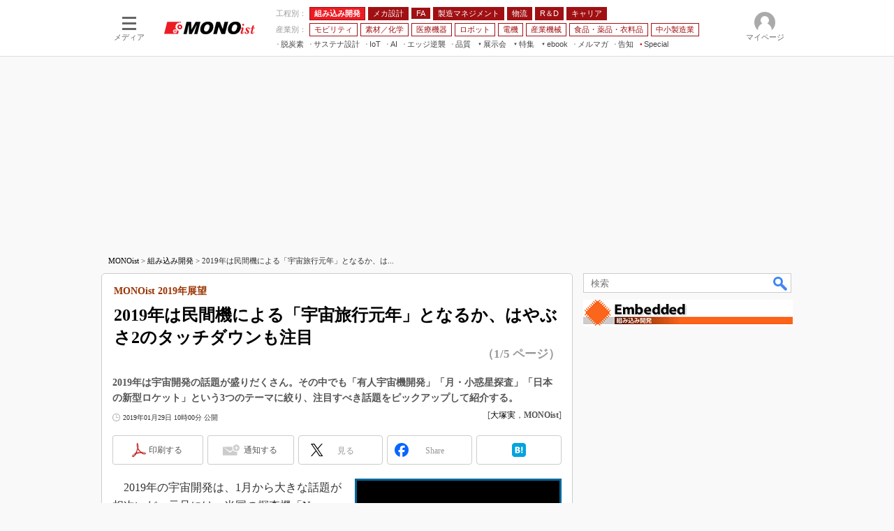

--- FILE ---
content_type: text/html; charset=utf-8
request_url: https://www.google.com/recaptcha/api2/aframe
body_size: 118
content:
<!DOCTYPE HTML><html><head><meta http-equiv="content-type" content="text/html; charset=UTF-8"></head><body><script nonce="kdrLzVtDdEjlNe2sMjLKtw">/** Anti-fraud and anti-abuse applications only. See google.com/recaptcha */ try{var clients={'sodar':'https://pagead2.googlesyndication.com/pagead/sodar?'};window.addEventListener("message",function(a){try{if(a.source===window.parent){var b=JSON.parse(a.data);var c=clients[b['id']];if(c){var d=document.createElement('img');d.src=c+b['params']+'&rc='+(localStorage.getItem("rc::a")?sessionStorage.getItem("rc::b"):"");window.document.body.appendChild(d);sessionStorage.setItem("rc::e",parseInt(sessionStorage.getItem("rc::e")||0)+1);localStorage.setItem("rc::h",'1764342896400');}}}catch(b){}});window.parent.postMessage("_grecaptcha_ready", "*");}catch(b){}</script></body></html>

--- FILE ---
content_type: application/x-javascript
request_url: https://dlv.itmedia.jp/adsv/v1?posall=N&nurl=https%3A%2F%2Fmonoist.itmedia.co.jp%2Fmn%2Farticles%2F1901%2F30%2Fnews012.html&word=%E7%B5%84%E3%81%BF%E8%BE%BC%E3%81%BF%E9%96%8B%E7%99%BA&rnd=1764342886386&oe=shift_jis&fp=root%2FITmedia%2Fmn%2Farticle%2Fembedded&t=js&x-pn=https%3A%2F%2Fmonoist.itmedia.co.jp%2Fmn%2Farticles%2F1901%2F30%2Fnews012.html&x-dp=root%2Catmarkit%2Cmono%2Cembedded%2Ccont%2Carticles&x-ubid=zWbKaGt2TrOoReab1MkU&x-ver=1&x-ch=mono&x-sch=mono%2Cembedded&x-p58=pcv_mn_2800_2900&x-e=event3
body_size: 494
content:
document.write("<!-- st=noad : id=2075500973 : pos=N -->\n");
document.write("\n");


--- FILE ---
content_type: text/javascript;charset=utf-8
request_url: https://id.cxense.com/public/user/id?json=%7B%22identities%22%3A%5B%7B%22type%22%3A%22ckp%22%2C%22id%22%3A%22mij075npt5hkwg2j%22%7D%2C%7B%22type%22%3A%22lst%22%2C%22id%22%3A%222o3lsr91p23tf2xer9jgxn00j0%22%7D%2C%7B%22type%22%3A%22cst%22%2C%22id%22%3A%222o3lsr91p23tf2xer9jgxn00j0%22%7D%5D%7D&callback=cXJsonpCB8
body_size: 202
content:
/**/
cXJsonpCB8({"httpStatus":200,"response":{"userId":"cx:u98lcv6vdpe1kzqg1j57jg62:we14vc0tykug","newUser":false}})

--- FILE ---
content_type: application/javascript; charset=utf-8
request_url: https://fundingchoicesmessages.google.com/f/AGSKWxWedAod56DyGtF00QNcQMEUfszW7sAkUITmFcgRKz7dAyms1Y4bAAyDqerDWr9ClzBKvME_nR38PmVBxPOBH97PekfSj1Bvn4Url9I2d_1FowitIIAQ1ajFcsFTM24gp9VzUCykL5BqpX60obiTawwMjmDgC3p2WAHHhTGeqUpl71mpIgH2CSwa1KsG/__ads.cms?=900x60;/responsive-ads.-ad-rotators/_585x75_
body_size: -1291
content:
window['5f67ff3b-a3bd-42ca-9d24-93b36218425d'] = true;

--- FILE ---
content_type: text/javascript;charset=utf-8
request_url: https://comcluster.cxense.com/dmp/push?callback=cXJsonpCB9&ver=3.2.1&persisted=7afa26d5cf882cbdf1133ef0a74bc60ab5581d17&glb=cx%3Au98lcv6vdpe1kzqg1j57jg62%3Awe14vc0tykug&json=%7B%22events%22%3A%5B%7B%22type%22%3A%22etc%22%2C%22rnd%22%3A%22mij07did8cloj764%22%2C%22siteId%22%3A%221139589339878236195%22%2C%22prnd%22%3A%22mij075npdkk8gkmo%22%2C%22userIds%22%3A%5B%7B%22id%22%3A%22mij075npt5hkwg2j%22%2C%22type%22%3A%22cx%22%7D%5D%2C%22origin%22%3A%22itm-website%22%2C%22customParameters%22%3A%5B%7B%22group%22%3A%22itm_vid%22%2C%22item%22%3A%22itm_Iio3zp7T29gC9k0fii04%22%2C%22type%22%3A%22string%22%7D%2C%7B%22group%22%3A%22itm_gam_serverenvironment%22%2C%22item%22%3A%22global%22%2C%22type%22%3A%22string%22%7D%2C%7B%22group%22%3A%22url%22%2C%22item%22%3A%22https%3A%2F%2Fmonoist.itmedia.co.jp%2Fmn%2Farticles%2F1901%2F30%2Fnews012.html%22%2C%22type%22%3A%22string%22%7D%2C%7B%22group%22%3A%22article_id%22%2C%22item%22%3A%221901%2F30%2Fnews012%22%2C%22type%22%3A%22string%22%7D%5D%7D%5D%7D
body_size: 135
content:
/**/
cXJsonpCB9({"httpStatus":200,"response":{}})

--- FILE ---
content_type: text/javascript;charset=utf-8
request_url: https://p1cluster.cxense.com/p1.js
body_size: 100
content:
cX.library.onP1('2o3lsr91p23tf2xer9jgxn00j0');


--- FILE ---
content_type: application/javascript
request_url: https://monoist.itmedia.co.jp/js/mn/rss_article_monoLibrary_803.js?date=202511282352
body_size: 699
content:
(function(){
	let i, title, link, html = '', cutText = /^\[.+\]\s/;
	const id = document.getElementById('colBoxMonoLibrary');
	const list = [
			{title: '[NECソリューションイノベータ株式会社] 豊富な開発経験を持つ技術者が支援、IVIシステムやADASの開発を推進する方法',link: 'https://wp.techfactory.itmedia.co.jp/contents/94288'},
			{title: '[NECソリューションイノベータ株式会社] 車載通信・制御系ソフトウェアの開発を支援、豊富な実績を持つ開発部隊の実力',link: 'https://wp.techfactory.itmedia.co.jp/contents/94287'},
			{title: '[NECソリューションイノベータ株式会社] 車載システム開発の業界標準や機能安全規格への対応、楽にするには？',link: 'https://wp.techfactory.itmedia.co.jp/contents/94253'},
			{title: '[NECソリューションイノベータ株式会社] 複雑化する車載ソフトウェア開発、規格準拠と品質確保を両立させるには',link: 'https://wp.techfactory.itmedia.co.jp/contents/94252'},
			{title: '[NECソリューションイノベータ株式会社] IT人材不足を解消、組み込みLinux開発を一気通貫で支援するサービスとは？',link: 'https://wp.techfactory.itmedia.co.jp/contents/94219'},
	{}];
	html += '<div class="colBoxHead"><h2><a href="http://techfactory.itmedia.co.jp/">TechFactory ホワイトペーパー新着情報</a></h2><span class="prmark">PR</span></div>';
	html += '<div class="colBoxInner"><div class="colBoxUlist"><ul>';
	for (i=0; i<list.length-1; i++) {
		title = list[i].title.replace(cutText,'');
		link = list[i].link;
		html += '<li><a href="' + link + '">' + title + '</a></li>';
	}
	html += '</ul></div></div>';
	id.innerHTML = html;
})();